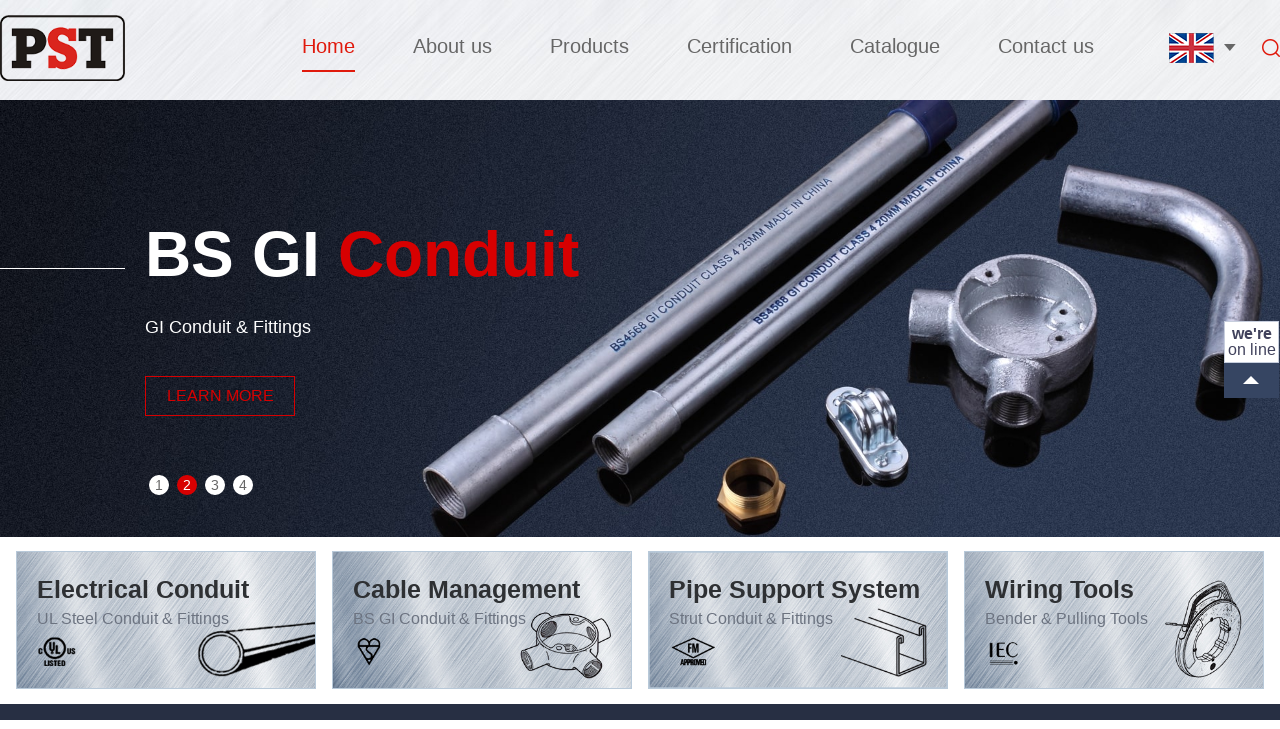

--- FILE ---
content_type: text/html; charset=utf-8
request_url: https://prostar-ele.net/
body_size: 3432
content:
<!DOCTYPE html>

<html lang="en-US">

<head>

<meta charset="utf-8">

<meta http-equiv=X-UA-Compatible content="IE=edge,chrome=1">

<title>Hangzhou Prostar Enterprises Ltd.</title>
<meta name="keyword" content="Hangzhou Prostar Enterprises Ltd." >
<meta name="description" content="Hangzhou Prostar Enterprises Ltd." >
<link rel="shortcut icon" href="/favicon.ico" />
<!-- Global site tag (gtag.js) - Google Analytics -->

<!-- Google Tag Manager -->
<script>
    (function(w,d,s,l,i){w[l]=w[l]||[];w[l].push({'gtm.start':
new Date().getTime(),event:'gtm.js'});var f=d.getElementsByTagName(s)[0],
j=d.createElement(s),dl=l!='dataLayer'?'&l='+l:'';j.async=true;j.src=
'https://www.googletagmanager.com/gtm.js?id='+i+dl;f.parentNode.insertBefore(j,f);
})(window,document,'script','dataLayer','GTM-N4CG7CN');
</script>

<link rel="stylesheet" href="/static/front/css/base.css">
<link rel="stylesheet" href="/static/front/css/swiper.min.css">
<link rel="stylesheet" href="/static/front/css/common.css">
<meta name="__hash__" content="6666cd76f96956469e7be39d750cc7d9_154493d6d9a96167e81f37df6cb38995" /></head>

<body>
<div class="header">
	<div class="container clearfix">
		<a href="/" class="logo fl">
			<img src="/static/front/images/logo.png">
		</a>
		<div class="search fr">
			<div class="search-main clearfix">
				<form action="/product/index.html">
					<input type="text" value="" class="text fl" name="keywords">
					<input type="submit" value="" class="btn fr" name="">
				<input type="hidden" name="__hash__" value="6666cd76f96956469e7be39d750cc7d9_154493d6d9a96167e81f37df6cb38995" /></form>
			</div>
		</div>
		<div class="language fr"><img class="fl" height="30" src="/static/front/images/en_flag.png"><i></i>
			<div class="erify">
				<a href="/"><img src="/static/front/images/en_flag.png"></a>
				<a href="/spain"><img src="/static/front/images/spain_flag.png"></a>
			</div>
		</div>
		<ul class="nav fr clearfix">
			<li class="on"><a class="link" href="/">Home</a></li>
			<li ><a class="link" href="/about/index.html">About us</a></li>
			<li >
				<a class="link" href="/product/index.html">Products</a>
				<div class="erify">
					<a href="/product/index/pid/1.html">US Steel Conduit and Fittings</a><a href="/product/index/pid/2.html"> BS Steel Conduit and Fittings</a><a href="/product/index/pid/3.html"> Strut Channel and Fittings</a><a href="/product/index/pid/4.html">Wiring Tools</a><a href="/product/index/pid/33.html">Other Products</a>				</div>
			</li>
			<li ><a class="link" href="/certification/index.html">Certification</a></li>
			<li ><a class="link" href="/catalogue/index.html">Catalogue</a></li>
			<li ><a class="link" href="/contact/index.html">Contact us</a></li>
		</ul>
	</div>
</div>
<!-- Google Tag Manager (noscript) -->
<noscript>
    <iframe src="https://www.googletagmanager.com/ns.html?id=GTM-N4CG7CN"
height="0" width="0" style="display:none;visibility:hidden"></iframe>
</noscript>
<!-- End Google Tag Manager (noscript) -->
 

<div class="swiper-container swiper-banner">

    <div class="swiper-wrapper">

        <div class="swiper-slide">

                <div class="pic">

                    <img src="/upload/img/2023-07/64c0e96a48329.jpg">

                </div>

                <div class="main">

                    <div class="line"></div>

                    <div class="title">UL Conduit <span> Pipe</span></div>

                    <p>EMT/IMC/RSC Conduit & Fittings</p>

                    <a href="http://www.prostar-ele.net/product/index/pid/1.html" class="link" >LEARN MORE</a>

                </div>

            </div><div class="swiper-slide">

                <div class="pic">

                    <img src="/upload/img/2023-07/64c0e9d80b8c7.jpg">

                </div>

                <div class="main">

                    <div class="line"></div>

                    <div class="title">BS GI <span> Conduit</span></div>

                    <p>GI Conduit & Fittings</p>

                    <a href="http://www.prostar-ele.net/product/index/pid/2/cid/12.html" class="link" >LEARN MORE</a>

                </div>

            </div><div class="swiper-slide">

                <div class="pic">

                    <img src="/upload/img/2023-07/64c0e9e5f1826.jpg">

                </div>

                <div class="main">

                    <div class="line"></div>

                    <div class="title">Support <span> Channel</span></div>

                    <p>Channel,Clamps,Hanger & Hardware</p>

                    <a href="http://www.prostar-ele.net/product/index/pid/3/cid/17.html" class="link" >LEARN MORE</a>

                </div>

            </div><div class="swiper-slide">

                <div class="pic">

                    <img src="/upload/img/2023-07/64c0e9f1bc7e3.jpg">

                </div>

                <div class="main">

                    <div class="line"></div>

                    <div class="title">Flexible <span> Conduit</span></div>

                    <p>Flexible Conduit & Fittings</p>

                    <a href="http://www.prostar-ele.net/product/index/pid/1/cid/10.html" class="link" >LEARN MORE</a>

                </div>

            </div>


    </div>

    <div class="swiper-pagination"></div>

</div>

<div class="ind-pro">
    <ul class="clearfix">
        <li>
                <a href="/product/index/pid/1.html" >
                    <img class="normal" src="/upload/img/2019-08/5d6646ce06ab4.jpg">
                    <img class="hover" src="/upload/img/2019-08/5d6646d115fe1.jpg">
                    <div class="main">
                        <div class="title">Electrical Conduit</div>
                        <p>UL Steel Conduit & Fittings</p>
                    </div>
                </a>
            </li><li>
                <a href="/product/index/pid/2.html" >
                    <img class="normal" src="/upload/img/2019-07/5d400e507490d.jpg">
                    <img class="hover" src="/upload/img/2019-07/5d400e527b784.jpg">
                    <div class="main">
                        <div class="title">Cable Management</div>
                        <p>BS GI Conduit & Fittings</p>
                    </div>
                </a>
            </li><li>
                <a href="/product/index/pid/3.html" >
                    <img class="normal" src="/upload/img/2019-08/5d6646f54f7fb.jpg">
                    <img class="hover" src="/upload/img/2019-08/5d6646f8cbe49.jpg">
                    <div class="main">
                        <div class="title">Pipe Support System</div>
                        <p>Strut Conduit & Fittings</p>
                    </div>
                </a>
            </li><li>
                <a href="/product/index/pid/4.html" >
                    <img class="normal" src="/upload/img/2019-07/5d400e8daa83c.jpg">
                    <img class="hover" src="/upload/img/2019-07/5d400e8fbc94f.jpg">
                    <div class="main">
                        <div class="title">Wiring Tools</div>
                        <p>Bender & Pulling Tools</p>
                    </div>
                </a>
            </li>        <!-- <li>
            <a href="/product/index/pid/2.html">
                <img class="normal" src="/static/front/img/ind_pro2.jpg">
                <img class="hover" src="/static/front/img/ind_on_pro2.jpg">
                <div class="main">
                    <div class="title">Cable Management</div>
                    <p>BS4568 Conduit & Fittings</p>
                </div>
            </a>
        </li>
        <li>
            <a href="/product/index/pid/3.html">
                <img class="normal" src="/static/front/img/ind_pro3.jpg">
                <img class="hover" src="/static/front/img/ind_on_pro3.jpg">
                <div class="main">
                    <div class="title">Pipe Support System</div>
                    <p>Strut Conduit & Fittings</p>
                </div>
            </a>
        </li>
        <li>
            <a href="/product/index/pid/4.html">
                <img class="normal" src="/static/front/img/ind_pro4.jpg">
                <img class="hover" src="/static/front/img/ind_on_pro4.jpg">
                <div class="main">
                    <div class="title">Wiring Tools</div>
                    <p>Conduit Bender & Pulling Tools</p>
                </div>
            </a>
        </li> -->
    </ul>
</div>

<div class="new-footer">
    <div class="footer-top">
        <div class="container">
            <div class="left">
                <img src="/static/front/images/logo_f.png" alt="">
                <div class="info">
                    <p>Tel: <span>+86-571-28909912</span></p>
                    <p>Mobile: <span>+86-13968170580</span></p>
                    <p>E-mail: <span>sales@prostar-ele.net</span></p>
                    <p>Whatsapp: <span>0086-13600529482</span></p>
                    <p>Office Address: </p>
                    <p class="add">Unit 904 Huayuan Development Building No.639 <br/>Jianguo North Road Hangzhou Zhejiang China</p>
                </div>
                <div class="title">Follow us</div>
                <div class="share-list">
                    <a href="https://www.facebook.com/profile.php?id=100051705193889" target="_blank"></a>
                    <a href="https://www.linkedin.com/in/emt-conduit-pipe-pst-24a0b3143/" target="_blank"></a>
                    <a href="https://www.youtube.com/channel/UCauME2E4DImauubnScGybnQ" target="_blank"></a>
                    <a href="https://www.instagram.com/emtconduitpipe/" target="_blank"></a>
                    <!-- <a href="https://www.facebook.com/profile.php?id=100051705193889" target="_blank"></a> -->
                </div>
            </div>
            <div class="nav">
                <div class="title">Useful links</div>
                <ul>
                    <li><a href="/">Home</a></li>
                    <li><a href="/about/index.html">About us</a></li>
                    <li><a href="/product/index.html">Products</a></li>
                    <li><a href="/certification/index.html">Certification</a></li>
                    <li><a href="/catalogue/index.html">Catalogue</a></li>
                    <li><a href="/contact/index.html">Contact us</a></li>
                </ul>
            </div>
            <div class="right">
                <div class="title">Please leave us a message.</div>
                <form action="/contact/check_message.html" method="post" class="form">
                    <div class="item">
                        <div class="step">
                            <input type="text" value="" placeholder="Your name*" autocomplete="off" name="name">
                        </div>
                        <div class="step">
                            <input type="text" value="" placeholder="Company name*" autocomplete="off" name="company">
                        </div>
                    </div>
                    <div class="item">
                        <div class="step">
                            <input type="text" value="" placeholder="Tel*" autocomplete="off" name="phone">
                        </div>
                        <div class="step">
                            <input type="text" value="" placeholder="E-mail*" autocomplete="off" name="email">
                        </div>
                    </div>
                    <div class="item">
                        <textarea name="requirement" placeholder="Please write down your requirements*"></textarea>
                    </div>
                    <div class="item">
                        <div class="vcode">
                            <input type="text" value="" placeholder="Verification Code*" autocomplete="off" name="vcode">
                            <img src="/static/front/img/vcode_pic.jpg" class="vcode-img" alt="">
                        </div>
                    </div>
                    <div class="item-bot">
                        <input type="button" value="Submit" class="sub">
                        <input type="reset" value="Reset" class="ret"> -->
                    </div>
                <input type="hidden" name="__hash__" value="6666cd76f96956469e7be39d750cc7d9_154493d6d9a96167e81f37df6cb38995" /></form>
            </div>
        </div>
    </div>
    <div class="footer-bot">
        <div class="container">
            <p>Copyright © Hangzhou Prostar Enterprises Ltd. All Rights Reserved</p>
            <a href="https://beian.miit.gov.cn/" target="_blank">浙ICP备08005300号-6</a>
        </div>
    </div>
</div> 
<div class="aside">
	<ul>
		<li class="break4">
			<a href="JavaScript:void(0);" class="online"><strong>we're</strong><br>on line</a>
		</li>
		<li class="break1">
			<a class="link" href="ymsgr:sendIM?kevinmo">
				<i class="icon1"></i>
				<p>mwz007</p>
			</a>
		</li>
		<li class="break2">
			<a href="javascript:void(0);" class="link">
				<i class="icon2"></i>
				<p>0086-13600529482</p>
			</a>
		</li>
		<li class="break3">
			<a href="javascript:void(0);" class="link">
				<i class="icon3"></i>
				<p>0086-13600529482</p>
			</a>
		</li>
		<li class="backup"></li>
	</ul>
</div> 
<script type="text/javascript" src="/static/front/js/jquery-1.9.1.min.js"></script>
<script type="text/javascript" src="/static/front/js/swiper.min.js"></script>
<script type="text/javascript" src="/static/front/js/common.js"></script>
<script type="text/javascript" src="/static/admin/jquery.wallform.js"></script>
<script type="text/javascript" src="/static/front/js/layui/layui.all.js"></script>
<script src="//code.tidio.co/vvdvd36ikx3yoaykzuo4ndnv7vwy8kpa.js" async></script>
<script type="text/javascript">

$(function(){

    var swiper = new Swiper('.swiper-banner', {
        autoplay:true,
        pagination: {
            el: '.swiper-pagination',
            loop :true,
            clickable: true,
            renderBullet: function (index, className) {

                return '<span class="' + className + '">' + (index + 1) + '</span>';
            },
        },
    });
});

</script>

</body>

</html>

--- FILE ---
content_type: text/css
request_url: https://prostar-ele.net/static/front/css/base.css
body_size: 799
content:
@charset "utf-8";
/* KISSY CSS Reset */
body,h1,h2,h3,h4,h5,h6,p,blockquote,dl,dt,dd,ul,ol,li,pre,form,fieldset,legend,button,input,span,i,ul,a,em,img,textarea,select{margin:0;padding:0;font-family:"Arial";}
*{padding:0; margin:0; list-style:none;font-family:"Arial";}
body,button,input,select,textarea {font-size:12px;}
h1,h2,h3,h4,h5,h6,button,input,select,textarea {font-size:100%;}
label,input,select {vertical-align:middle;}
address,cite,em {font-style:normal;}
fieldset{cursor:pointer;}
img{border:none;}
ul,ol {list-style:none;}
table {border-collapse:collapse; border-spacing:0;}
sub {vertical-align:text-bottom;}
sup {position:relative;top:-1px;left:2px;font:11px/normal tahoma;vertical-align:text-top;}
small {font-size:12px;}
legend {color:#333;}
h1,h2,h3,h4,h5,h6{ font-weight:normal;}
*:focus { outline: none; }
a{cursor:pointer;}
input[type=submit],input[type=button]{cursor:pointer;}
input:-webkit-autofill, textarea:-webkit-autofill, select:-webkit-autofill{background:rbga(255,255,255,0) !important;}
a{text-decoration:none;blr:expression(this.onFocus=this.blur());}
ul,li{padding:0; margin:0;}
body{min-width: 1280px;}

/*清除浮动*/
.clearfix:before,.clearfix:after{content:"."; display:block; visibility:hidden; height:0; line-height:0; font-size:0;}
.clearfix:after{clear:both;}
.clearfix{zoom:1;}
.clear{clear:both; height:0;overflow:hidden;}

/*浮动*/
.fl{float:left;}
.fr{float:right;}
.container{width:1280px;margin:0 auto;}
i{display:inline-block;*display:inline;*zoom:1;background:url('../images/icon.png') no-repeat;font-style:normal;}
.imgBg{background-position:center center;background-repeat:no-repeat;background-size: cover;}
.ellipsis{overflow:hidden;text-overflow:ellipsis;white-space:nowrap;}
.motion{transition:all 0.5s ease-in-out;-webkit-transition:all 0.5s ease-in-out;-moz-transition:all 0.5s ease-in-out;-o-transition:all 0.5s ease-in-out;}


--- FILE ---
content_type: text/css
request_url: https://prostar-ele.net/static/front/css/common.css
body_size: 4483
content:
/*头部*/

.header{width: 100%;height: 100px;background: url('../img/header_bg.jpg') no-repeat center top;position: relative;z-index: 99;}
.header .logo{display: block;width: 125px;margin-top: 15px;}
.header .logo img{display: block;width: 100%;}
.header .nav{padding-top: 22px;}
.header .nav li{float: left;font-size: 20px;height: 50px;margin-left: 58px;position: relative;z-index: 10;}
.header .nav li .link{display: block;color: #666;font-family: "Helvetica";height: 48px;line-height: 48px;}
.header .nav li.on .link,
.header .nav li:hover .link{border-bottom: 2px solid #e01a0d;color: #e01a0d;}
.header .search{width: 18px;height: 18px;background: url('../images/search.png') no-repeat;cursor: pointer;margin: 39px 0 0 26px;position: relative;z-index: 20;}
.header .search-main{position: absolute;right: 0;top: -6px;width: 0;height: 30px;background: #fff;overflow: hidden;}
.header .search-main .text{display: block;width: 260px;height: 30px;border:none;padding: 0 10px;font-size: 15px;color: #666;}
.header .search-main .btn{display: block;width: 40px;height: 30px;border:none;background: url('../images/search.png') no-repeat center center;}

.header .language{height: 30px;/*background: url('../images/language.png') no-repeat left top;*/padding-left: 20px;font-size: 19px;color: #666;line-height: 30px;margin: 33px 0 0 55px; position: relative;z-index: 10;cursor: pointer;}
.header .language i{display: block;float: right;width: 12px;height: 7px;background: url('../images/language_icon.png') no-repeat;margin: 11px 0 0 10px;}
.header .language .erify{position: absolute;left: -10px;top: 40px;background: #fff;z-index: 20;width: 110px;padding-top: 10px;display: none;}
.header .language .erify a{display: block;font-size: 18px;color: #666;line-height: 30px;text-align: center;margin-bottom: 10px;}
.header .language .erify img{display: block;width: 45px;margin: 0 auto;}
.header li .erify{position: absolute;left:-21px;top: 47px;width: 190px;background: #fff;border-top: 2px solid #e01a0d;padding: 5px 0 9px;display: none;z-index: 20;}
.header li .erify a{font-size: 15px;color: #666;line-height: 20px;padding: 7px 15px 8px;border-bottom: 1px solid #e5e5e5;margin: 0 5px;display: block;font-family: "Arial";}
.header li .erify a:last-child{border-bottom: none;}
.header li .erify a:hover{color: #e01a0d;}

/*底部*/

.footer{background: #272f43;font-size: 14px;color: #fff;font-family: "Arial";line-height: 28px;padding: 15px 0;text-align: center;}
.footer span{margin-left: 18px;}
.aside{position: fixed;right: 1px;top: 50%;margin-top:-39px;/* background: #fff;box-shadow: 0px 3px 10px 0px rgba(0, 0, 0, 0.1); */z-index: 999;}
.aside-show{margin-top: -123px;}
.aside li{width:55px;height:55px;background:url('../images/aside_icon.png') no-repeat left top #364562;margin-bottom:1px;position: relative;cursor: pointer;}
.aside li.break1{display: none;}
.aside li.break2{background-position: 0 -55px;display: none;}
.aside li.break3{background-position: 0 -110px;display: none;}
.aside li .link{position: absolute;right: 0;top: 0;width: 0;background: #272f43;font-size: 16px;color: #666;font-family: "Arial";line-height: 55px;height:55px;overflow: hidden;font-family: "Arial";}
.aside li .link i{display: block;float: left;width: 55px;height: 55px;background: url('../images/aside_icon.png') no-repeat;}
.aside li .link  .icon2{background-position: 0 -55px;}
.aside li .link  .icon3{background-position: 0 -110px;}
.aside li .link p{float: left;color: #fff;}
.aside li.break4{background: #fff;width: 53px;height: 40px;border:1px solid #c7cedd;margin-bottom: 0;}
.aside li.break4 .online{display:block;text-align: center;line-height: 16px;animation: starwinkle 1.5s linear infinite;-moz-animation: starwinkle 1.5s linear infinite; -webkit-animation: starwinkle 1.5s linear infinite;  -o-animation: starwinkle 1.5s linear infinite;font-size: 16px;padding-top: 4px;font-family: "Arial";}
.aside li.sp-language .online{font-size: 12px;}
@keyframes starwinkle
{
    0%{color:#364562;}
    50%{color:#e01a0d;}
    100%{color:#364562;}
}

@-moz-keyframes starwinkle /* Firefox */
{
    0%{color:#364562;}
    50%{color:#e01a0d;}
    100%{color:#364562;}
}

@-webkit-keyframes starwinkle /* Safari 和 Chrome */
{
    0%{color:#364562;}
    50%{color:#e01a0d;}
    100%{color:#364562;}
}

@-o-keyframes starwinkle /* Opera */
{
    0%{color:#364562;}
    50%{color:#e01a0d;}
    100%{color:#364562;}
}
.aside li.backup{background-position: 0 -165px;height: 35px;}

.footer-top{background: #272f43;padding: 50px 0 34px;}
.footer-top .container{display: flex;justify-content: space-between;}
.footer-top .left{width: 360px;}
.footer-top .left img{display: block;width: 126px;}
.footer-top .info{font-size: 16px;color: #aab0c1;line-height: 28px;margin: 20px 0 22px;}
.footer-top .info span{color: #fff;}
.footer-top .info .add{color: #fff;line-height: 23px;margin-top: 5px;}
.footer-top .title{font-size: 23px;line-height: 32px;color: #fff;}
.footer-top .share-list{margin-top: 10px;display: flex;}
.footer-top .share-list a{display: block;width: 36px;height: 36px;background: url('../images/share_icon.png') no-repeat;box-sizing: border-box;border:1px solid #a9afc0;border-radius: 50%;margin-right: 7px;}
.footer-top .share-list a:nth-child(2){background-position: 0 -36px;}
.footer-top .share-list a:nth-child(3){background-position: 0 -72px;}
.footer-top .share-list a:nth-child(4){background-position: 0 -108px;}
.footer-top .share-list a:nth-child(5){background-position: 0 -144px;}
.footer-top .share-list a:hover{opacity: 0.8;}
.footer-top .nav ul{margin-top: 12px;}
.footer-top .nav a{display: block;font-size: 20px;color: #aab0c1;line-height: 41px;}
.footer-top .nav a:hover{color: #fff;}
.footer-top .right{width: 500px;}
.footer-top .right .form{margin-top: 8px;}
.footer-top .right .item{margin-bottom: 7px;display: flex;justify-content: space-between;}
.footer-top .right .step{width: 240px;border-bottom: 1px solid #909cba;}
.footer-top .right input{display: block;border:none;background: none;font-size: 16px;color: #909cba;width: 100%;height: 43px;}
.footer-top .right textarea{display:block;border:none;background: none; box-sizing: border-box;width: 100%;height: 88px;font-size: 16px;color: #909cba;line-height: 34px;border-bottom: 1px solid #909cba;}
.footer-top .right .vcode{width: 392px;display: flex;justify-content: space-between;align-items: flex-end;}
.footer-top .right .vcode input{box-sizing: border-box;width: 266px;border-bottom: 1px solid #909cba;}
.footer-top .right .vcode img{display: block;height: 32px;}
.footer-top .right .item-bot{display: flex;padding-top: 21px;}
.footer-top .right .item-bot input{width: 153px;height: 41px;margin-right: 20px;font-size: 16px;color: #fff;background: #e01a0d;}
.footer-top .right .item-bot .ret{background: #38496d;}

.footer-bot{padding: 25px 0;font-size: 16px;color: #aab0c1;line-height: 25px;background: #161c2a;}
.footer-bot .container{display: flex;justify-content: center;}
.footer-bot a{color: #aab0c1;font-size: 16px;margin-left: 16px;}
.footer-bot a:hover{text-decoration: underline;}

/*首页*/
.swiper-banner{position: relative;z-index: 0;}
.swiper-banner .pic img{display: block;width: 100%;}
.swiper-banner .main{position: absolute;left: 145px;top: 175px;z-index: 10;}
.swiper-banner .line{position: absolute;left: -145px;top: 43px;width: 125px;height: 1px;background: #fff;}
.swiper-banner .title{font-size: 94px;font-weight: bold;color: #fff;font-family: "Helvetica";line-height: 88px;}
.swiper-banner .title span{color: #d70001;font-family: "Helvetica";}
.swiper-banner p{font-size: 23px;color: #fff;line-height: 28px;margin:40px 0 45px;font-family: "Helvetica";}
.swiper-banner .link{display: block;width: 148px;height: 38px;font-size: 16px;color: #d70001;line-height: 38px;text-align: center;border:1px solid #d70001;}
.swiper-banner .link:hover{background: #d70001;color: #fff;}
.swiper-banner .swiper-pagination-bullets{box-sizing: border-box;padding-left: 145px;bottom: 82px;}
 .swiper-banner .swiper-pagination-bullets .swiper-pagination-bullet{display: block;float: left;width: 20px;height: 20px;line-height: 20px;font-size: 14px;color: #666;text-align: center;opacity: 1;margin: 0 4px !important;background: #fff;}
.swiper-banner .swiper-pagination-bullets .swiper-pagination-bullet-active{background: #d70001;color: #fff;}
.ind-pro{padding: 14px 0 15px;margin-left: 16px;} 
.ind-pro li{float: left;width: calc(25% - 16px);margin-right: 16px;box-sizing: border-box;border:1px solid #b8c9d9;overflow: hidden;position: relative;}
.ind-pro li a,
.ind-pro li img{display: block;width: 100%;}
.ind-pro li .hover{display: none;}
.ind-pro li .main{position: absolute;left: 0;top: 0;width: 100%;height: 100%;box-sizing: border-box;padding: 30px 0 0 30px;}
.ind-pro li .main .title{font-size: 36px;color: #2e3033;line-height: 46px;font-family: "Helvetica";font-weight: bold;}
.ind-pro li .main p{font-size: 18px;color: #6c7380;line-height: 33px;font-family: "Arial";}
.ind-pro li:hover .normal{display: none;}
.ind-pro li:hover .hover{display: block;}
.ind-pro li:hover .main .title{color: #fff;}
.ind-pro li:hover .main p{color: rgba(255, 255, 255, 0.5);}

@media screen and (max-width: 1680px) {
.swiper-banner .main{top: 145px;}
.swiper-banner .swiper-pagination-bullets{bottom: 62px;}
.ind-pro li .main{padding: 20px 0 0 20px;}
.ind-pro li .main .title{font-size: 30px;line-height: 40px;}
}

@media screen and (max-width: 1440px) {
.swiper-banner .main{top: 125px;}
.swiper-banner .swiper-pagination-bullets{bottom: 42px;}
.swiper-banner .title{font-size: 64px;line-height: 58px;}
.swiper-banner p{font-size: 18px;margin: 30px 0 35px;}
.ind-pro li .main .title{font-size: 25px;line-height: 35px;}
.ind-pro li .main p{font-size: 16px;line-height: 24px;}
}

/*产品中心*/

.sites{width: 100%;height: 60px;background-image: -moz-linear-gradient( 0deg, rgb(42,52,77) 0%, rgb(59,77,115) 100%);background-image: -webkit-linear-gradient( 0deg, rgb(42,52,77) 0%, rgb(59,77,115) 100%);background-image: -ms-linear-gradient( 0deg, rgb(42,52,77) 0%, rgb(59,77,115) 100%);line-height: 60px;}

.sites .title{font-size: 30px;color: #fff;font-family: "Arial";}

.sites span,

.sites a{display: block;font-size: 16px;color: #fff;}

.sites span{margin: 0 5px;}

.sites .home{width: 14px;height: 60px;background: url('../images/home.png') no-repeat center center;}



.product-main{background: #f7f7f7;padding: 55px 0 100px;}

.product-main .left{width: 300px;min-height: 907px;background: #fff;box-sizing: border-box;padding: 30px 20px 0 10px;}

.product-item{padding: 15px 0 15px 15px;border-bottom: 1px solid #eee;}

.product-item .top{display:block;font-size: 18px;color: #333;line-height: 26px;cursor: pointer;font-family: "Arial";}

.product-item .active{color: #ff0000;}

.product-item .erify{border-top: 1px solid #eee;padding: 6px 0 14px;margin-top: 8px;display: none;}

.product-item .show{display: block;}

.product-item .erify a{display: block;position: relative;padding-left: 42px;font-size: 15px;color: #666;line-height: 38px;font-family: "Arial";}

.product-item .erify a .line{position: absolute;right: 240px;top: 18px;width: 9px;height: 1px;background: #999;}

.product-item .erify a.on,

.product-item .erify a:hover{color: #ff0000;}

.product-item .erify a.on .line,

.product-item .erify a:hover ..line{background: #ff0000;width: 15px;}

.product-main .right{width: 938px;}

.product-list{min-height: 777px;padding-bottom: 12px;border-bottom: 1px solid #d9d9d9;margin-bottom: 30px;}

.product-list li{background: #fff;float: left;margin: 0 22px 18px 0;}

.product-list li a{display: block;width: 270px;padding: 20px 14px 25px;}
.product-list li .contact{display: flex; align-items: center;justify-content: center; padding: 0 14px;height: 36px;background: #e9e9e9;font-size: 14px;color: #666;font-family: Arial;}
.product-list li .contact i{display: block;float: left;width: 16px;height: 12px;background: url('../images/contact_icon.png') no-repeat;margin-right: 10px;}
.product-list li:nth-child(3n){margin-right: 0;}

.product-list li .pic{width: 270px;height: 165px;overflow: hidden;}

.product-list li .imgBg{width: 100%;height: 165px;}

.product-list li .name{font-size: 17px;color: #333;line-height: 22px;height: 22px;margin-top: 9px;}

.product-list li:hover .imgBg{transform:scale(1.1);-webkit-transform:scale(1.1); -moz-transform:scale(1.1);-o-transform:scale(1.1);-ms-transform:scale(1.1);}

.product-list li:hover .name{color: #ff0000;}
.product-list li:hover .contact{background-color: #d71e06;color: #fff;}
.product-list li:hover .contact i{background-image: url('../images/contact_w_icon.png');}

.page{text-align: left;}

.page-con{display: inline-block;*display: inline;*zoom:1;}

.page a,

.page span{display: block;float: left;width: 46px;height: 46px;text-align: center;line-height: 46px;font-size: 14px;color: #333;border:1px solid #e9e9e9;margin-left: -1px;background: #fff;}

.page a:hover,

.page a.on{border-color: #ff0000;background-color: #ff0000;color: #fff;}

.page a.prev{margin: 0 20px 0 0;background: url('../images/page_arrow.png') no-repeat left top #fff;}

.page a.next{margin-left: 20px;background: url('../images/page_arrow.png') no-repeat 0 -46px #fff;}

.page a.prev:hover{background-position: -46px 0;background-color: #ff0000;}

.page a.next:hover{background-position: -46px -46px;background-color: #ff0000;}



/*产品详情*/

.product-main .det-left{padding-top: 45px;}

.product-main .left .title{font-size: 40px;color: #3a4d73;line-height: 40px;padding-bottom: 30px;border-bottom: 1px solid #eee;font-weight: bold;font-family: "Helvetica";margin-left: 14px;}

.proDet-top{background: #fff;padding: 50px 50px 50px 30px;margin-bottom: 20px;}

.proDet-pic{width: 365px;}

.proDet-big-list{width: 365px;height: 260px;overflow: hidden;position: relative;}

.proDet-big-list ul{position: absolute;left: 0;top: 0;}

.proDet-big-list li{float: left;width: 365px;height: 260px;}

.proDet-big-list li img{display: block;width: 100%;height: 260px;}

.proDet-list{width: 365px;height: 80px;position: relative;z-index: 0;margin-top: 9px;cursor: pointer;}

.proDet-list li{float: left;width: 115px;height: 80px;margin-right: 10px;position: relative;}

.proDet-list li img{display: block;width: 100%;height: 80px;}

.proDet-list li.on .yin{box-sizing: border-box;width: 100%;height: 100%;position: absolute;left: 0;top: 0;border:2px solid #e01a0d;}

.proDet-list a{display: block;position: absolute;left: 0;top: 0;}

.proDet-main{width: 435px;}

.proDet-main .title{font-size: 24px;color: #333;line-height: 38px;margin-bottom: 18px;font-family: "Arial";}

.proDet-main .txt{font-size: 16px;color: #666;line-height: 24px;min-height: 168px;padding-bottom: 10px;border-bottom: 1px solid #eee;font-family: "Arial";}

.proDet-main .link{display: block;width: 240px;height: 60px;line-height: 60px;background: #e01a0d;box-sizing: border-box;font-size: 18px;color: #fff;padding-left: 40px;margin-top: 36px;}

.proDet-main .link i{display: block;width: 24px;height: 24px;float: left;margin: 18px 14px 0 0;}

.proDet-remark{background: #fff;margin-bottom: 20px;padding: 17px 35px 50px 30px;}
.proDet-remark .title{font-size: 26px;color: #333;line-height: 61px;border-bottom: 1px solid #eee;margin-bottom: 18px;font-family: "Arial";}
.proDet-remark .txt{font-size: 15px;color: #333;line-height: 24px;}
.proDet-remark .txt p{font-family: "Arial";margin-bottom: 20px;}
.proDet-remark .txt table{margin-left: 20px;}
.proDet-other{background: #fff;padding: 27px 20px 80px 30px;}
.proDet-other .title{font-size: 26px;color: #333;line-height: 39px;margin-bottom: 13px;font-family: "Arial";}
.other-list li{width: 280px;float: left;margin-right: 22px;}
.other-list li:nth-child(3n){margin-right: 0;}
.other-list li a{display: block;width: 100%;}
.other-list li .pic{width: 100%;height: 172px;background-size: 100%;}
.other-list li .name{font-size: 16px;color: #333;line-height: 23px;margin-top: 13px;font-family: "Arial";}
.other-list li:hover .name{color: #ff0000;}

.exzoom{width: 365px;float: left;position: relative;z-index: 0;box-sizing: border-box;}

.exzoom .exzoom_img_box {
    background: #eee;
    position: relative;
}
.exzoom .exzoom_img_box .exzoom_main_img {
    display: block;
    width: 100%;
}
.exzoom .exzoom_preview {
    margin: 0;
    position: absolute;
    top: 0;
    overflow: hidden;
    z-index: 999;
    background-color: #fff;
    border: 1px solid #ddd;
    display: none;
}
.exzoom .exzoom_preview .exzoom_preview_img {
    position: relative;
    max-width: initial !important;
    max-height: initial !important;
    left: 0;
    top: 0;
}
.exzoom .exzoom_nav {
    margin-top: 10px;
    overflow: hidden;
    position: relative;
    left: 15px;
}
.exzoom .exzoom_nav .exzoom_nav_inner {
    position: absolute;
    left: 0;
    top: 0;
    margin: 0;
}
.exzoom .exzoom_nav .exzoom_nav_inner span {
    border: 1px solid #ddd;
    overflow: hidden;
    position: relative;
    float: left;
}
.exzoom .exzoom_nav .exzoom_nav_inner span.current {
    border: 1px solid #f60;
}
.exzoom .exzoom_nav .exzoom_nav_inner span img {
    max-width: 100%;
    max-height: 100%;
    position: relative;
}
.exzoom .exzoom_btn {
    position: relative;
    margin: 0;
}
.exzoom .exzoom_btn a {
    display: block;
    width: 15px;
    border: 1px solid #ddd;
    height: 60px;
    line-height: 60px;
    background: #eee;
    text-align: center;
    font-size: 18px;
    position: absolute;
    left: 0;
    top: -62px;
    text-decoration: none;
    color: #999;
}
.exzoom .exzoom_btn a:hover {
    background: #e01a0d;
    color: #fff;
}
.exzoom .exzoom_btn a.exzoom_next_btn {
    left: auto;
    right: 0;
}
.exzoom .exzoom_zoom {
    position: absolute;
    left: 0;
    top: 0;
    display: none;
    z-index: 5;
    cursor: pointer;
    background: rgba(0, 0, 0, 0.5);
    cursor: Move;
}

@media screen and (max-width: 768px) {
.exzoom .exzoom_zoom_outer {
    display: none;
}
}
.exzoom .exzoom_img_ul_outer {
    border: 1px solid #ddd;
    position: absolute;
    overflow: hidden;
}
.exzoom .exzoom_img_ul_outer .exzoom_img_ul {
    padding: 0;
    margin: 0;
    overflow: hidden;
    position: absolute;
}
.exzoom .exzoom_img_ul_outer .exzoom_img_ul li {
    list-style: none;
    display: inline-block;
    text-align: center;
    float: left;
}
.exzoom .exzoom_img_ul_outer .exzoom_img_ul li img {
    width: 100%;
}


--- FILE ---
content_type: application/javascript
request_url: https://prostar-ele.net/static/front/js/common.js
body_size: 576
content:
$(function(){


	$('.header .nav li').hover(function(){

		$(this).find('.erify').stop().slideToggle();
	});


	$('.aside .backup').click(function() {

		$('html,body').animate({ 'scrollTop': 0 }, 500);
	});

	$('.aside .break4').click(function() {

		$('.aside .break1,.aside .break2,.aside .break3').stop().slideToggle();
		$('.aside').toggleClass('aside-show');
	});

	$('.aside li').hover(function(){

		$(this).find('.link').stop().animate({'width':240 + 'px'},500);
	},function(){

		$(this).find('.link').stop().animate({'width':0},500);
	});

	$('.header .language').click(function() {

		$(this).find('.erify').stop().slideToggle();
	});

	$('.header .search').click(function(event) {

		$(this).find('.search-main').stop().animate({'width':320+'px'},500);
	});

	//禁止保存和拖拽图片
	var imgs = $("img");
	imgs.on("contextmenu",function(){return false;});
	imgs.on("dragstart",function(){return false;});

	//表单提交
	$('.vcode-img').click(function(){

		var url = '/contact/verify_code';
		$(this).attr('src',url);
	});

	$('.sub').click(function(){

		$(this).parents('.form').ajaxSubmit({
			dataType: 'json',
			beforeSubmit:function() {
				layer.msg('Form submission');
			},
			success:function(res) {

				if (res.code == 200) {

					layer.msg('Successful form submission');
					setTimeout(function () {

						location.reload(false);
					},2000);
				} else {

					layer.msg(res.msg, function(){});
				}
			},
			error: function() {

				layer.msg("Submission failure", function(){});
			}
		});
	});
});